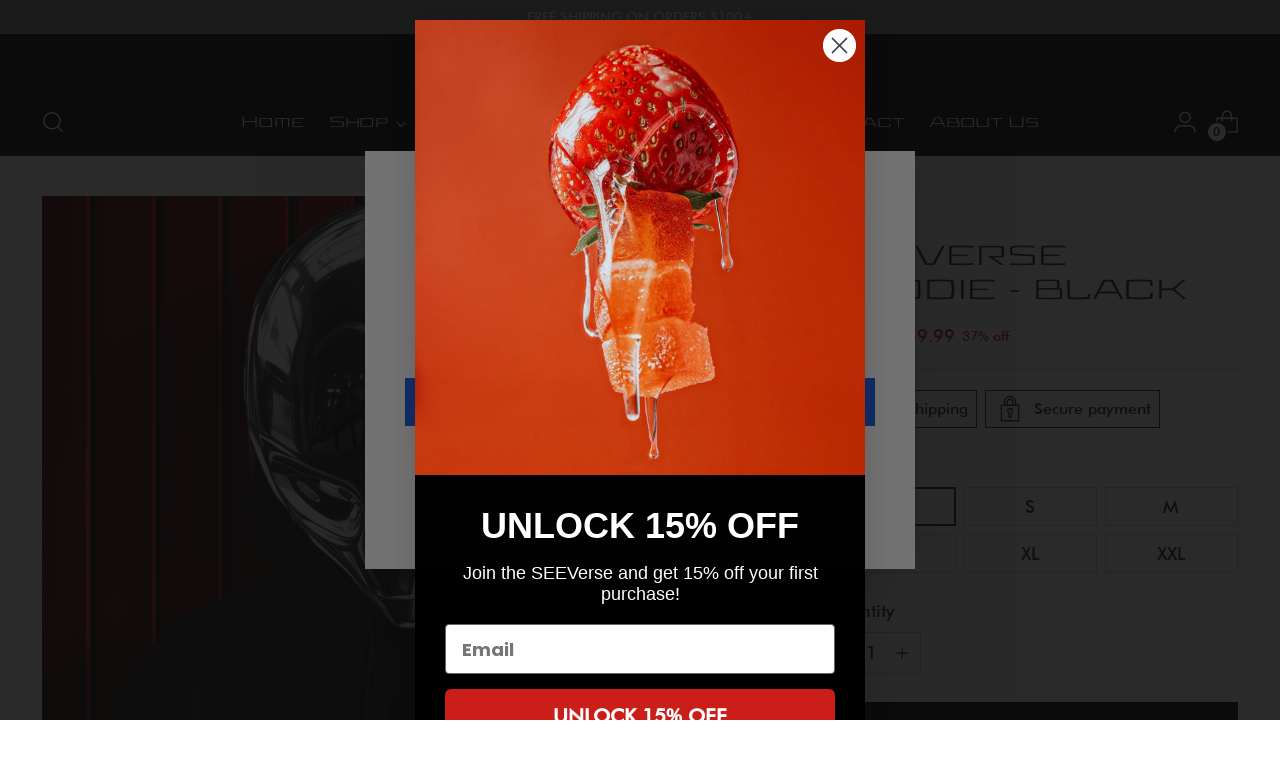

--- FILE ---
content_type: text/css
request_url: https://seeversegummies.com/cdn/shop/t/2/assets/custom.css?v=28338151188296284131696284114
body_size: -693
content:
/** Shopify CDN: Minification failed

Line 8:57 Expected ")" to end URL token
Line 8:103 Expected "}" to go with "{"

**/
@font-face {
font-family: "Aviano Future W01 Regular.ttf";src: url({{ "Filename" | asset_url }}) format("TrueType");

--- FILE ---
content_type: text/javascript; charset=utf-8
request_url: https://seeversegummies.com/products/seeverse-hoodie-black.js
body_size: 237
content:
{"id":8947737788723,"title":"SEEverse Hoodie - Black","handle":"seeverse-hoodie-black","description":"","published_at":"2024-02-12T01:19:29-08:00","created_at":"2024-02-12T01:19:29-08:00","vendor":"SEEverse","type":"","tags":[],"price":5999,"price_min":5999,"price_max":5999,"available":true,"price_varies":false,"compare_at_price":9500,"compare_at_price_min":9500,"compare_at_price_max":9500,"compare_at_price_varies":false,"variants":[{"id":51089358913843,"title":"XS","option1":"XS","option2":null,"option3":null,"sku":"","requires_shipping":true,"taxable":true,"featured_image":null,"available":true,"name":"SEEverse Hoodie - Black - XS","public_title":"XS","options":["XS"],"price":5999,"weight":0,"compare_at_price":9500,"inventory_management":"shopify","barcode":"","requires_selling_plan":false,"selling_plan_allocations":[]},{"id":51089358946611,"title":"S","option1":"S","option2":null,"option3":null,"sku":"","requires_shipping":true,"taxable":true,"featured_image":null,"available":true,"name":"SEEverse Hoodie - Black - S","public_title":"S","options":["S"],"price":5999,"weight":0,"compare_at_price":9500,"inventory_management":"shopify","barcode":"","requires_selling_plan":false,"selling_plan_allocations":[]},{"id":51089358979379,"title":"M","option1":"M","option2":null,"option3":null,"sku":"","requires_shipping":true,"taxable":true,"featured_image":null,"available":true,"name":"SEEverse Hoodie - Black - M","public_title":"M","options":["M"],"price":5999,"weight":0,"compare_at_price":9500,"inventory_management":"shopify","barcode":"","requires_selling_plan":false,"selling_plan_allocations":[]},{"id":51089359012147,"title":"L","option1":"L","option2":null,"option3":null,"sku":"","requires_shipping":true,"taxable":true,"featured_image":null,"available":true,"name":"SEEverse Hoodie - Black - L","public_title":"L","options":["L"],"price":5999,"weight":0,"compare_at_price":9500,"inventory_management":"shopify","barcode":"","requires_selling_plan":false,"selling_plan_allocations":[]},{"id":51089359044915,"title":"XL","option1":"XL","option2":null,"option3":null,"sku":"","requires_shipping":true,"taxable":true,"featured_image":null,"available":true,"name":"SEEverse Hoodie - Black - XL","public_title":"XL","options":["XL"],"price":5999,"weight":0,"compare_at_price":9500,"inventory_management":"shopify","barcode":"","requires_selling_plan":false,"selling_plan_allocations":[]},{"id":51133355426099,"title":"XXL","option1":"XXL","option2":null,"option3":null,"sku":null,"requires_shipping":true,"taxable":true,"featured_image":null,"available":true,"name":"SEEverse Hoodie - Black - XXL","public_title":"XXL","options":["XXL"],"price":5999,"weight":0,"compare_at_price":9500,"inventory_management":"shopify","barcode":"","requires_selling_plan":false,"selling_plan_allocations":[]}],"images":["\/\/cdn.shopify.com\/s\/files\/1\/0841\/6562\/4115\/files\/Screenshot2024-02-12at1.19.16AM.png?v=1739583515"],"featured_image":"\/\/cdn.shopify.com\/s\/files\/1\/0841\/6562\/4115\/files\/Screenshot2024-02-12at1.19.16AM.png?v=1739583515","options":[{"name":"Size","position":1,"values":["XS","S","M","L","XL","XXL"]}],"url":"\/products\/seeverse-hoodie-black","media":[{"alt":null,"id":36167044399411,"position":1,"preview_image":{"aspect_ratio":0.613,"height":1673,"width":1026,"src":"https:\/\/cdn.shopify.com\/s\/files\/1\/0841\/6562\/4115\/files\/Screenshot2024-02-12at1.19.16AM.png?v=1739583515"},"aspect_ratio":0.613,"height":1673,"media_type":"image","src":"https:\/\/cdn.shopify.com\/s\/files\/1\/0841\/6562\/4115\/files\/Screenshot2024-02-12at1.19.16AM.png?v=1739583515","width":1026}],"requires_selling_plan":false,"selling_plan_groups":[]}